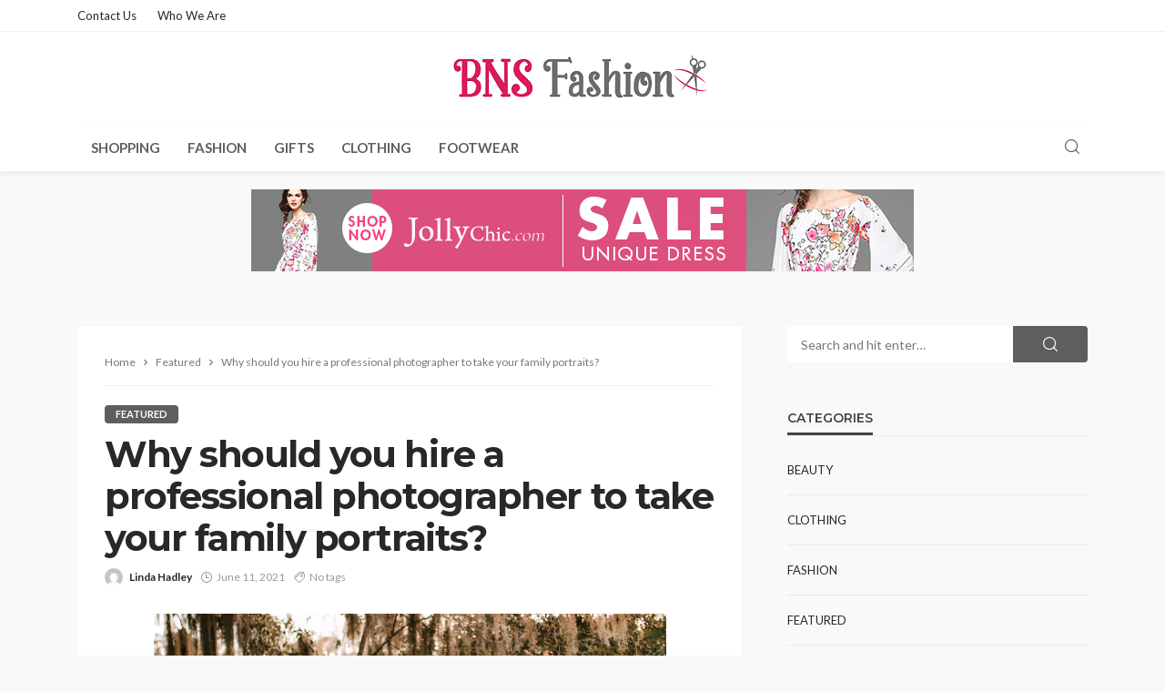

--- FILE ---
content_type: text/html; charset=UTF-8
request_url: https://bns-fashion.com/why-should-you-hire-a-professional-photographer-to-take-your-family-portraits/
body_size: 14491
content:
<!DOCTYPE html>
<html lang="en-US">
<head>
	<meta charset="UTF-8"/>
	<meta http-equiv="X-UA-Compatible" content="IE=edge">
	<meta name="viewport" content="width=device-width, initial-scale=1.0">
	<link rel="profile" href="http://gmpg.org/xfn/11"/>
	<link rel="pingback" href="https://bns-fashion.com/xmlrpc.php"/>
	<title>Why should you hire a professional photographer to take your family portraits? &#8211; BNS Fashion</title>
<script type="application/javascript">var bingo_ruby_ajax_url = "https://bns-fashion.com/wp-admin/admin-ajax.php"</script><meta name='robots' content='max-image-preview:large' />
<link rel="preconnect" href="https://fonts.gstatic.com" crossorigin><link rel="preload" as="style" onload="this.onload=null;this.rel='stylesheet'" id="rb-preload-gfonts" href="https://fonts.googleapis.com/css?family=Lato%3A100%2C300%2C400%2C700%2C900%2C100italic%2C300italic%2C400italic%2C700italic%2C900italic%7CMontserrat%3A700%2C400%2C600%2C500&amp;display=swap" crossorigin><noscript><link rel="stylesheet" id="rb-preload-gfonts" href="https://fonts.googleapis.com/css?family=Lato%3A100%2C300%2C400%2C700%2C900%2C100italic%2C300italic%2C400italic%2C700italic%2C900italic%7CMontserrat%3A700%2C400%2C600%2C500&amp;display=swap"></noscript><link rel='dns-prefetch' href='//fonts.googleapis.com' />
<link rel="alternate" type="application/rss+xml" title="BNS Fashion &raquo; Feed" href="https://bns-fashion.com/feed/" />
<link rel="alternate" type="application/rss+xml" title="BNS Fashion &raquo; Comments Feed" href="https://bns-fashion.com/comments/feed/" />
<link rel="alternate" title="oEmbed (JSON)" type="application/json+oembed" href="https://bns-fashion.com/wp-json/oembed/1.0/embed?url=https%3A%2F%2Fbns-fashion.com%2Fwhy-should-you-hire-a-professional-photographer-to-take-your-family-portraits%2F" />
<link rel="alternate" title="oEmbed (XML)" type="text/xml+oembed" href="https://bns-fashion.com/wp-json/oembed/1.0/embed?url=https%3A%2F%2Fbns-fashion.com%2Fwhy-should-you-hire-a-professional-photographer-to-take-your-family-portraits%2F&#038;format=xml" />
<style id='wp-img-auto-sizes-contain-inline-css' type='text/css'>
img:is([sizes=auto i],[sizes^="auto," i]){contain-intrinsic-size:3000px 1500px}
/*# sourceURL=wp-img-auto-sizes-contain-inline-css */
</style>
<link rel='stylesheet' id='bingo_ruby_plugin_style-css' href='https://bns-fashion.com/wp-content/plugins/bingo-ruby-core/assets/style.css?ver=3.5' type='text/css' media='all' />
<style id='wp-emoji-styles-inline-css' type='text/css'>

	img.wp-smiley, img.emoji {
		display: inline !important;
		border: none !important;
		box-shadow: none !important;
		height: 1em !important;
		width: 1em !important;
		margin: 0 0.07em !important;
		vertical-align: -0.1em !important;
		background: none !important;
		padding: 0 !important;
	}
/*# sourceURL=wp-emoji-styles-inline-css */
</style>
<style id='wp-block-library-inline-css' type='text/css'>
:root{--wp-block-synced-color:#7a00df;--wp-block-synced-color--rgb:122,0,223;--wp-bound-block-color:var(--wp-block-synced-color);--wp-editor-canvas-background:#ddd;--wp-admin-theme-color:#007cba;--wp-admin-theme-color--rgb:0,124,186;--wp-admin-theme-color-darker-10:#006ba1;--wp-admin-theme-color-darker-10--rgb:0,107,160.5;--wp-admin-theme-color-darker-20:#005a87;--wp-admin-theme-color-darker-20--rgb:0,90,135;--wp-admin-border-width-focus:2px}@media (min-resolution:192dpi){:root{--wp-admin-border-width-focus:1.5px}}.wp-element-button{cursor:pointer}:root .has-very-light-gray-background-color{background-color:#eee}:root .has-very-dark-gray-background-color{background-color:#313131}:root .has-very-light-gray-color{color:#eee}:root .has-very-dark-gray-color{color:#313131}:root .has-vivid-green-cyan-to-vivid-cyan-blue-gradient-background{background:linear-gradient(135deg,#00d084,#0693e3)}:root .has-purple-crush-gradient-background{background:linear-gradient(135deg,#34e2e4,#4721fb 50%,#ab1dfe)}:root .has-hazy-dawn-gradient-background{background:linear-gradient(135deg,#faaca8,#dad0ec)}:root .has-subdued-olive-gradient-background{background:linear-gradient(135deg,#fafae1,#67a671)}:root .has-atomic-cream-gradient-background{background:linear-gradient(135deg,#fdd79a,#004a59)}:root .has-nightshade-gradient-background{background:linear-gradient(135deg,#330968,#31cdcf)}:root .has-midnight-gradient-background{background:linear-gradient(135deg,#020381,#2874fc)}:root{--wp--preset--font-size--normal:16px;--wp--preset--font-size--huge:42px}.has-regular-font-size{font-size:1em}.has-larger-font-size{font-size:2.625em}.has-normal-font-size{font-size:var(--wp--preset--font-size--normal)}.has-huge-font-size{font-size:var(--wp--preset--font-size--huge)}.has-text-align-center{text-align:center}.has-text-align-left{text-align:left}.has-text-align-right{text-align:right}.has-fit-text{white-space:nowrap!important}#end-resizable-editor-section{display:none}.aligncenter{clear:both}.items-justified-left{justify-content:flex-start}.items-justified-center{justify-content:center}.items-justified-right{justify-content:flex-end}.items-justified-space-between{justify-content:space-between}.screen-reader-text{border:0;clip-path:inset(50%);height:1px;margin:-1px;overflow:hidden;padding:0;position:absolute;width:1px;word-wrap:normal!important}.screen-reader-text:focus{background-color:#ddd;clip-path:none;color:#444;display:block;font-size:1em;height:auto;left:5px;line-height:normal;padding:15px 23px 14px;text-decoration:none;top:5px;width:auto;z-index:100000}html :where(.has-border-color){border-style:solid}html :where([style*=border-top-color]){border-top-style:solid}html :where([style*=border-right-color]){border-right-style:solid}html :where([style*=border-bottom-color]){border-bottom-style:solid}html :where([style*=border-left-color]){border-left-style:solid}html :where([style*=border-width]){border-style:solid}html :where([style*=border-top-width]){border-top-style:solid}html :where([style*=border-right-width]){border-right-style:solid}html :where([style*=border-bottom-width]){border-bottom-style:solid}html :where([style*=border-left-width]){border-left-style:solid}html :where(img[class*=wp-image-]){height:auto;max-width:100%}:where(figure){margin:0 0 1em}html :where(.is-position-sticky){--wp-admin--admin-bar--position-offset:var(--wp-admin--admin-bar--height,0px)}@media screen and (max-width:600px){html :where(.is-position-sticky){--wp-admin--admin-bar--position-offset:0px}}

/*# sourceURL=wp-block-library-inline-css */
</style><style id='global-styles-inline-css' type='text/css'>
:root{--wp--preset--aspect-ratio--square: 1;--wp--preset--aspect-ratio--4-3: 4/3;--wp--preset--aspect-ratio--3-4: 3/4;--wp--preset--aspect-ratio--3-2: 3/2;--wp--preset--aspect-ratio--2-3: 2/3;--wp--preset--aspect-ratio--16-9: 16/9;--wp--preset--aspect-ratio--9-16: 9/16;--wp--preset--color--black: #000000;--wp--preset--color--cyan-bluish-gray: #abb8c3;--wp--preset--color--white: #ffffff;--wp--preset--color--pale-pink: #f78da7;--wp--preset--color--vivid-red: #cf2e2e;--wp--preset--color--luminous-vivid-orange: #ff6900;--wp--preset--color--luminous-vivid-amber: #fcb900;--wp--preset--color--light-green-cyan: #7bdcb5;--wp--preset--color--vivid-green-cyan: #00d084;--wp--preset--color--pale-cyan-blue: #8ed1fc;--wp--preset--color--vivid-cyan-blue: #0693e3;--wp--preset--color--vivid-purple: #9b51e0;--wp--preset--gradient--vivid-cyan-blue-to-vivid-purple: linear-gradient(135deg,rgb(6,147,227) 0%,rgb(155,81,224) 100%);--wp--preset--gradient--light-green-cyan-to-vivid-green-cyan: linear-gradient(135deg,rgb(122,220,180) 0%,rgb(0,208,130) 100%);--wp--preset--gradient--luminous-vivid-amber-to-luminous-vivid-orange: linear-gradient(135deg,rgb(252,185,0) 0%,rgb(255,105,0) 100%);--wp--preset--gradient--luminous-vivid-orange-to-vivid-red: linear-gradient(135deg,rgb(255,105,0) 0%,rgb(207,46,46) 100%);--wp--preset--gradient--very-light-gray-to-cyan-bluish-gray: linear-gradient(135deg,rgb(238,238,238) 0%,rgb(169,184,195) 100%);--wp--preset--gradient--cool-to-warm-spectrum: linear-gradient(135deg,rgb(74,234,220) 0%,rgb(151,120,209) 20%,rgb(207,42,186) 40%,rgb(238,44,130) 60%,rgb(251,105,98) 80%,rgb(254,248,76) 100%);--wp--preset--gradient--blush-light-purple: linear-gradient(135deg,rgb(255,206,236) 0%,rgb(152,150,240) 100%);--wp--preset--gradient--blush-bordeaux: linear-gradient(135deg,rgb(254,205,165) 0%,rgb(254,45,45) 50%,rgb(107,0,62) 100%);--wp--preset--gradient--luminous-dusk: linear-gradient(135deg,rgb(255,203,112) 0%,rgb(199,81,192) 50%,rgb(65,88,208) 100%);--wp--preset--gradient--pale-ocean: linear-gradient(135deg,rgb(255,245,203) 0%,rgb(182,227,212) 50%,rgb(51,167,181) 100%);--wp--preset--gradient--electric-grass: linear-gradient(135deg,rgb(202,248,128) 0%,rgb(113,206,126) 100%);--wp--preset--gradient--midnight: linear-gradient(135deg,rgb(2,3,129) 0%,rgb(40,116,252) 100%);--wp--preset--font-size--small: 13px;--wp--preset--font-size--medium: 20px;--wp--preset--font-size--large: 36px;--wp--preset--font-size--x-large: 42px;--wp--preset--spacing--20: 0.44rem;--wp--preset--spacing--30: 0.67rem;--wp--preset--spacing--40: 1rem;--wp--preset--spacing--50: 1.5rem;--wp--preset--spacing--60: 2.25rem;--wp--preset--spacing--70: 3.38rem;--wp--preset--spacing--80: 5.06rem;--wp--preset--shadow--natural: 6px 6px 9px rgba(0, 0, 0, 0.2);--wp--preset--shadow--deep: 12px 12px 50px rgba(0, 0, 0, 0.4);--wp--preset--shadow--sharp: 6px 6px 0px rgba(0, 0, 0, 0.2);--wp--preset--shadow--outlined: 6px 6px 0px -3px rgb(255, 255, 255), 6px 6px rgb(0, 0, 0);--wp--preset--shadow--crisp: 6px 6px 0px rgb(0, 0, 0);}:where(.is-layout-flex){gap: 0.5em;}:where(.is-layout-grid){gap: 0.5em;}body .is-layout-flex{display: flex;}.is-layout-flex{flex-wrap: wrap;align-items: center;}.is-layout-flex > :is(*, div){margin: 0;}body .is-layout-grid{display: grid;}.is-layout-grid > :is(*, div){margin: 0;}:where(.wp-block-columns.is-layout-flex){gap: 2em;}:where(.wp-block-columns.is-layout-grid){gap: 2em;}:where(.wp-block-post-template.is-layout-flex){gap: 1.25em;}:where(.wp-block-post-template.is-layout-grid){gap: 1.25em;}.has-black-color{color: var(--wp--preset--color--black) !important;}.has-cyan-bluish-gray-color{color: var(--wp--preset--color--cyan-bluish-gray) !important;}.has-white-color{color: var(--wp--preset--color--white) !important;}.has-pale-pink-color{color: var(--wp--preset--color--pale-pink) !important;}.has-vivid-red-color{color: var(--wp--preset--color--vivid-red) !important;}.has-luminous-vivid-orange-color{color: var(--wp--preset--color--luminous-vivid-orange) !important;}.has-luminous-vivid-amber-color{color: var(--wp--preset--color--luminous-vivid-amber) !important;}.has-light-green-cyan-color{color: var(--wp--preset--color--light-green-cyan) !important;}.has-vivid-green-cyan-color{color: var(--wp--preset--color--vivid-green-cyan) !important;}.has-pale-cyan-blue-color{color: var(--wp--preset--color--pale-cyan-blue) !important;}.has-vivid-cyan-blue-color{color: var(--wp--preset--color--vivid-cyan-blue) !important;}.has-vivid-purple-color{color: var(--wp--preset--color--vivid-purple) !important;}.has-black-background-color{background-color: var(--wp--preset--color--black) !important;}.has-cyan-bluish-gray-background-color{background-color: var(--wp--preset--color--cyan-bluish-gray) !important;}.has-white-background-color{background-color: var(--wp--preset--color--white) !important;}.has-pale-pink-background-color{background-color: var(--wp--preset--color--pale-pink) !important;}.has-vivid-red-background-color{background-color: var(--wp--preset--color--vivid-red) !important;}.has-luminous-vivid-orange-background-color{background-color: var(--wp--preset--color--luminous-vivid-orange) !important;}.has-luminous-vivid-amber-background-color{background-color: var(--wp--preset--color--luminous-vivid-amber) !important;}.has-light-green-cyan-background-color{background-color: var(--wp--preset--color--light-green-cyan) !important;}.has-vivid-green-cyan-background-color{background-color: var(--wp--preset--color--vivid-green-cyan) !important;}.has-pale-cyan-blue-background-color{background-color: var(--wp--preset--color--pale-cyan-blue) !important;}.has-vivid-cyan-blue-background-color{background-color: var(--wp--preset--color--vivid-cyan-blue) !important;}.has-vivid-purple-background-color{background-color: var(--wp--preset--color--vivid-purple) !important;}.has-black-border-color{border-color: var(--wp--preset--color--black) !important;}.has-cyan-bluish-gray-border-color{border-color: var(--wp--preset--color--cyan-bluish-gray) !important;}.has-white-border-color{border-color: var(--wp--preset--color--white) !important;}.has-pale-pink-border-color{border-color: var(--wp--preset--color--pale-pink) !important;}.has-vivid-red-border-color{border-color: var(--wp--preset--color--vivid-red) !important;}.has-luminous-vivid-orange-border-color{border-color: var(--wp--preset--color--luminous-vivid-orange) !important;}.has-luminous-vivid-amber-border-color{border-color: var(--wp--preset--color--luminous-vivid-amber) !important;}.has-light-green-cyan-border-color{border-color: var(--wp--preset--color--light-green-cyan) !important;}.has-vivid-green-cyan-border-color{border-color: var(--wp--preset--color--vivid-green-cyan) !important;}.has-pale-cyan-blue-border-color{border-color: var(--wp--preset--color--pale-cyan-blue) !important;}.has-vivid-cyan-blue-border-color{border-color: var(--wp--preset--color--vivid-cyan-blue) !important;}.has-vivid-purple-border-color{border-color: var(--wp--preset--color--vivid-purple) !important;}.has-vivid-cyan-blue-to-vivid-purple-gradient-background{background: var(--wp--preset--gradient--vivid-cyan-blue-to-vivid-purple) !important;}.has-light-green-cyan-to-vivid-green-cyan-gradient-background{background: var(--wp--preset--gradient--light-green-cyan-to-vivid-green-cyan) !important;}.has-luminous-vivid-amber-to-luminous-vivid-orange-gradient-background{background: var(--wp--preset--gradient--luminous-vivid-amber-to-luminous-vivid-orange) !important;}.has-luminous-vivid-orange-to-vivid-red-gradient-background{background: var(--wp--preset--gradient--luminous-vivid-orange-to-vivid-red) !important;}.has-very-light-gray-to-cyan-bluish-gray-gradient-background{background: var(--wp--preset--gradient--very-light-gray-to-cyan-bluish-gray) !important;}.has-cool-to-warm-spectrum-gradient-background{background: var(--wp--preset--gradient--cool-to-warm-spectrum) !important;}.has-blush-light-purple-gradient-background{background: var(--wp--preset--gradient--blush-light-purple) !important;}.has-blush-bordeaux-gradient-background{background: var(--wp--preset--gradient--blush-bordeaux) !important;}.has-luminous-dusk-gradient-background{background: var(--wp--preset--gradient--luminous-dusk) !important;}.has-pale-ocean-gradient-background{background: var(--wp--preset--gradient--pale-ocean) !important;}.has-electric-grass-gradient-background{background: var(--wp--preset--gradient--electric-grass) !important;}.has-midnight-gradient-background{background: var(--wp--preset--gradient--midnight) !important;}.has-small-font-size{font-size: var(--wp--preset--font-size--small) !important;}.has-medium-font-size{font-size: var(--wp--preset--font-size--medium) !important;}.has-large-font-size{font-size: var(--wp--preset--font-size--large) !important;}.has-x-large-font-size{font-size: var(--wp--preset--font-size--x-large) !important;}
/*# sourceURL=global-styles-inline-css */
</style>

<style id='classic-theme-styles-inline-css' type='text/css'>
/*! This file is auto-generated */
.wp-block-button__link{color:#fff;background-color:#32373c;border-radius:9999px;box-shadow:none;text-decoration:none;padding:calc(.667em + 2px) calc(1.333em + 2px);font-size:1.125em}.wp-block-file__button{background:#32373c;color:#fff;text-decoration:none}
/*# sourceURL=/wp-includes/css/classic-themes.min.css */
</style>
<link rel='stylesheet' id='bootstrap-css' href='https://bns-fashion.com/wp-content/themes/bingo/assets/external/bootstrap.css?ver=v3.3.1' type='text/css' media='all' />
<link rel='stylesheet' id='bingo_ruby_style_miscellaneous-css' href='https://bns-fashion.com/wp-content/themes/bingo/assets/external/miscellaneous.css?ver=3.5' type='text/css' media='all' />
<link rel='stylesheet' id='bingo_ruby_style_main-css' href='https://bns-fashion.com/wp-content/themes/bingo/assets/css/theme-style.css?ver=3.5' type='text/css' media='all' />
<link rel='stylesheet' id='bingo_ruby_style_responsive-css' href='https://bns-fashion.com/wp-content/themes/bingo/assets/css/theme-responsive.css?ver=3.5' type='text/css' media='all' />
<link rel='stylesheet' id='bingo_ruby_style_default-css' href='https://bns-fashion.com/wp-content/themes/bingo/style.css?ver=3.5' type='text/css' media='all' />
<style id='bingo_ruby_style_default-inline-css' type='text/css'>
input[type="button"]:hover, button:hover, .header-search-not-found, .breaking-news-title span, .breaking-news-title .mobile-headline,.post-title a:hover, .post-title a:focus, .comment-title h3, h3.comment-reply-title, .comment-list .edit-link, .single-nav a:hover, .single-nav a:focus,.subscribe-icon-mail i, .flickr-btn-wrap a, .twitter-content a, .entry del, .entry blockquote p, .entry a:not(button),.entry p a, .comment-list .comment-content blockquote p, .author-content-wrap .author-title a:hover, .author-description a, #wp-calendar #today{ color: #5e5e5e;}.page-numbers.current, a.page-numbers:hover, a.page-numbers:focus, .topbar-subscribe-button a span, .topbar-style-2 .topbar-subscribe-button a span:hover,.post-editor:hover, .cat-info-el, .comment-list .comment-reply-link, .single-nav a:hover .ruby-nav-icon, .single-nav a:focus .ruby-nav-icon, input[type="button"].ninja-forms-field,.page-search-form .search-submit input[type="submit"], .post-widget-inner .post-counter, .widget_search .search-submit input[type="submit"], .single-page-links .pagination-num > span,.single-page-links .pagination-num > a:hover > span, .subscribe-form-wrap .mc4wp-form-fields input[type="submit"], .widget-social-link-info a i, #ruby-back-top i, .entry ul li:before,.ruby-trigger .icon-wrap, .ruby-trigger .icon-wrap:before, .ruby-trigger .icon-wrap:after, .subscribe-layout-3 .subscribe-box .subscribe-form input[type="submit"], .table-link a:before{ background-color: #5e5e5e;}.off-canvas-wrap::-webkit-scrollbar-corner, .off-canvas-wrap::-webkit-scrollbar-thumb, .video-playlist-iframe-nav::-webkit-scrollbar-corner, .video-playlist-iframe-nav::-webkit-scrollbar-thumb,.fw-block-v2 .video-playlist-iframe-nav::-webkit-scrollbar-corner, .fw-block-v2 .video-playlist-iframe-nav::-webkit-scrollbar-thumb,.ruby-coll-scroll::-webkit-scrollbar-corner, .ruby-coll-scroll::-webkit-scrollbar-thumb{ background-color: #5e5e5e !important;}.page-numbers.current, a.page-numbers:hover, a.page-numbers:focus, .entry blockquote p, .entry blockquote{ border-color: #5e5e5e;}.total-caption { font-family :Lato;}.banner-background-color { background-color: #ffffff; }.navbar-inner, .header-search-popup .btn, .header-search-popup #ruby-search-input, .logo-mobile-text > * { color: #5e5e5e; }.show-social .ruby-icon-show, .show-social .ruby-icon-show:before, .show-social .ruby-icon-show:after,.extend-social .ruby-icon-close:before, .extend-social .ruby-icon-close:after,.ruby-trigger .icon-wrap, .ruby-trigger .icon-wrap:before, .ruby-trigger .icon-wrap:after{ background-color: #5e5e5e; }.show-social .ruby-icon-show, .show-social .ruby-icon-show:before, .show-social .ruby-icon-show:after, .extend-social .ruby-icon-close:before, .extend-social .ruby-icon-close:after{ border-color: #5e5e5e; }.footer-copyright-wrap p { color: #dddddd; }.footer-copyright-wrap { background-color: #242424; }.post-excerpt{ font-size :14px;}
/*# sourceURL=bingo_ruby_style_default-inline-css */
</style>

<script type="text/javascript" src="https://bns-fashion.com/wp-includes/js/jquery/jquery.min.js?ver=3.7.1" id="jquery-core-js"></script>
<script type="text/javascript" src="https://bns-fashion.com/wp-includes/js/jquery/jquery-migrate.min.js?ver=3.4.1" id="jquery-migrate-js"></script>
<link rel="preload" href="https://bns-fashion.com/wp-content/themes/bingo/assets/external/fonts/icons.woff2" as="font" type="font/woff2" crossorigin="anonymous"> <link rel="https://api.w.org/" href="https://bns-fashion.com/wp-json/" /><link rel="alternate" title="JSON" type="application/json" href="https://bns-fashion.com/wp-json/wp/v2/posts/1668" /><link rel="EditURI" type="application/rsd+xml" title="RSD" href="https://bns-fashion.com/xmlrpc.php?rsd" />
<meta name="generator" content="WordPress 6.9" />
<link rel="canonical" href="https://bns-fashion.com/why-should-you-hire-a-professional-photographer-to-take-your-family-portraits/" />
<link rel='shortlink' href='https://bns-fashion.com/?p=1668' />
<script type="application/ld+json">{"@context":"https://schema.org","@type":"WebSite","@id":"https://bns-fashion.com/#website","url":"https://bns-fashion.com/","name":"BNS Fashion","potentialAction":{"@type":"SearchAction","target":"https://bns-fashion.com/?s={search_term_string}","query-input":"required name=search_term_string"}}</script>
<meta property="og:title" content="Why should you hire a professional photographer to take your family portraits?"/><meta property="og:type" content="article"/><meta property="og:url" content="https://bns-fashion.com/why-should-you-hire-a-professional-photographer-to-take-your-family-portraits/"/><meta property="og:site_name" content="BNS Fashion"/><meta property="og:description" content="Whenever we perceive images of our relatives, something resonates with all of us. One feels very proud and would like to tell others; one can fly backward in history and"/><meta property="og:image" content="https://bns-fashion.com/wp-content/uploads/2021/06/7.png"/><link rel="icon" href="https://bns-fashion.com/wp-content/uploads/2020/09/BNS-Fashion-F-64x64.png" sizes="32x32" />
<link rel="icon" href="https://bns-fashion.com/wp-content/uploads/2020/09/BNS-Fashion-F.png" sizes="192x192" />
<link rel="apple-touch-icon" href="https://bns-fashion.com/wp-content/uploads/2020/09/BNS-Fashion-F-180x180.png" />
<meta name="msapplication-TileImage" content="https://bns-fashion.com/wp-content/uploads/2020/09/BNS-Fashion-F.png" />
<style type="text/css" title="dynamic-css" class="options-output">.footer-inner{background-color:#282828;background-size:cover;background-attachment:fixed;background-position:center center;background-repeat:no-repeat;}.topbar-wrap{font-family:Lato;text-transform:capitalize;font-weight:400;font-style:normal;font-size:13px;}.main-menu-inner,.off-canvas-nav-inner{font-family:Lato;text-transform:uppercase;font-weight:700;font-style:normal;font-size:15px;}.main-menu-inner .sub-menu,.off-canvas-nav-inner .sub-menu{font-family:Lato;text-transform:capitalize;font-weight:400;font-style:normal;font-size:14px;}.logo-wrap.is-logo-text .logo-text h1{font-family:Montserrat;text-transform:uppercase;letter-spacing:-1px;font-weight:700;font-style:normal;font-size:40px;}.logo-mobile-text span{font-family:Montserrat;text-transform:uppercase;letter-spacing:-1px;font-weight:700;font-style:normal;font-size:28px;}body, p{font-family:Lato;line-height:24px;font-weight:400;font-style:normal;color:#282828;font-size:15px;}.post-title.is-size-1{font-family:Montserrat;font-weight:700;font-style:normal;color:#282828;font-size:36px;}.post-title.is-size-2{font-family:Montserrat;font-weight:700;font-style:normal;color:#282828;font-size:30px;}.post-title.is-size-3{font-family:Montserrat;font-weight:700;font-style:normal;color:#282828;font-size:21px;}.post-title.is-size-4{font-family:Montserrat;font-weight:700;font-style:normal;color:#282828;font-size:18px;}.post-title.is-size-5{font-family:Montserrat;font-weight:700;font-style:normal;color:#282828;font-size:14px;}.post-title.is-size-6{font-family:Montserrat;font-weight:400;font-style:normal;color:#282828;font-size:13px;}h1,h2,h3,h4,h5,h6{font-family:Montserrat;text-transform:none;font-weight:700;font-style:normal;}.post-meta-info,.single-post-top,.counter-element{font-family:Lato;font-weight:400;font-style:normal;color:#999;font-size:12px;}.post-cat-info{font-family:Lato;text-transform:uppercase;font-weight:700;font-style:normal;font-size:11px;}.block-header-wrap{font-family:Montserrat;text-transform:uppercase;font-weight:600;font-style:normal;font-size:18px;}.block-ajax-filter-wrap{font-family:Montserrat;text-transform:uppercase;font-weight:500;font-style:normal;font-size:11px;}.widget-title{font-family:Montserrat;text-transform:uppercase;font-weight:600;font-style:normal;font-size:14px;}.breadcrumb-wrap{font-family:Lato;text-transform:none;font-weight:400;font-style:normal;color:#777777;font-size:12px;}</style></head>
<body class="wp-singular post-template-default single single-post postid-1668 single-format-standard wp-theme-bingo ruby-body is-full-width is-navbar-sticky is-smart-sticky"  itemscope  itemtype="https://schema.org/WebPage" >
<div class="off-canvas-wrap is-dark-text">
	<div class="off-canvas-inner">
		<a href="#" id="ruby-off-canvas-close-btn"><i class="ruby-close-btn" aria-hidden="true"></i></a>
		<nav id="ruby-offcanvas-navigation" class="off-canvas-nav-wrap">
			<div class="no-menu ruby-error"><p>Please assign a menu to the primary menu location under <a href="https://bns-fashion.com/wp-admin/nav-menus.php">MENU</a></p></div>		</nav>
															<div class="off-canvas-widget-section-wrap canvas-sidebar-wrap">
				<div class="canvas-sidebar-inner">
					<section id="text-3" class="widget widget_text"><div class="widget-title block-title"><h3>Recommended</h3></div>			<div class="textwidget"><p><a href="https://www.jewenoir.com"><img fetchpriority="high" decoding="async" class="wp-image-3712 size-full aligncenter" src="https://bns-fashion.com/wp-content/uploads/2024/06/whole-jewelry-7.jpg" alt="" width="1000" height="1000" srcset="https://bns-fashion.com/wp-content/uploads/2024/06/whole-jewelry-7.jpg 1000w, https://bns-fashion.com/wp-content/uploads/2024/06/whole-jewelry-7-300x300.jpg 300w, https://bns-fashion.com/wp-content/uploads/2024/06/whole-jewelry-7-150x150.jpg 150w, https://bns-fashion.com/wp-content/uploads/2024/06/whole-jewelry-7-768x768.jpg 768w, https://bns-fashion.com/wp-content/uploads/2024/06/whole-jewelry-7-64x64.jpg 64w, https://bns-fashion.com/wp-content/uploads/2024/06/whole-jewelry-7-624x624.jpg 624w, https://bns-fashion.com/wp-content/uploads/2024/06/whole-jewelry-7-180x180.jpg 180w" sizes="(max-width: 1000px) 100vw, 1000px" /></a></p>
</div>
		</section>				</div>
			</div>
			</div>
</div><div id="ruby-site" class="site-outer">
	
<div class="header-wrap header-style-2">
	<div class="header-inner">
		<div class="topbar-wrap topbar-style-2">
	<div class="ruby-container">
		<div class="topbar-inner container-inner clearfix">
			<div class="topbar-left">
													<nav id="ruby-topbar-navigation" class="topbar-menu-wrap">
		<div class="menu-footer-container"><ul id="topbar-nav" class="topbar-menu-inner"><li id="menu-item-3787" class="menu-item menu-item-type-post_type menu-item-object-page menu-item-3787"><a href="https://bns-fashion.com/contact/">Contact Us</a></li>
<li id="menu-item-3786" class="menu-item menu-item-type-post_type menu-item-object-page menu-item-3786"><a href="https://bns-fashion.com/who-we-are/">Who We Are</a></li>
</ul></div>	</nav>
			</div>
			<div class="topbar-right">
				                                			</div>
		</div>
	</div>
</div>

		<div class="banner-wrap banner-background-color">
			
			<div class="ruby-container">
				<div class="banner-inner container-inner clearfix">
					<div class="logo-wrap is-logo-image"  itemscope  itemtype="https://schema.org/Organization" >
	<div class="logo-inner">
							<a href="https://bns-fashion.com/" class="logo" title="BNS Fashion">
				<img data-no-retina src="https://bns-fashion.com/wp-content/uploads/2020/09/BNS-Fashion.png" height="60" width="300"  alt="BNS Fashion">
			</a>
						</div><!--  logo inner -->
    </div>
				</div>
			</div>
		</div>

		<div class="navbar-outer clearfix">
			<div class="navbar-wrap">
				<div class="ruby-container">
					<div class="navbar-inner container-inner clearfix">
						<div class="navbar-left">
							<div class="off-canvas-btn-wrap is-hidden">
	<div class="off-canvas-btn">
		<a href="#" class="ruby-trigger" title="off canvas button">
			<span class="icon-wrap"></span>
		</a>
	</div>
</div>								<div class="logo-mobile-wrap is-logo-mobile-text">
		<div class="logo-mobile-inner">
			<a class="logo-mobile-text" href="https://bns-fashion.com/"><span>BNS Fashion</span></a>
		</div>
	</div>
							<nav id="ruby-main-menu" class="main-menu-wrap">
    <div class="menu-home-container"><ul id="main-nav" class="main-menu-inner"  itemscope  itemtype="https://schema.org/SiteNavigationElement" ><li id="menu-item-834" class="menu-item menu-item-type-taxonomy menu-item-object-category menu-item-834 is-category-2" itemprop="name"><a href="https://bns-fashion.com/category/shopping/" itemprop="url">Shopping</a></li><li id="menu-item-835" class="menu-item menu-item-type-taxonomy menu-item-object-category menu-item-835 is-category-3" itemprop="name"><a href="https://bns-fashion.com/category/fashion/" itemprop="url">Fashion</a></li><li id="menu-item-836" class="menu-item menu-item-type-taxonomy menu-item-object-category menu-item-836 is-category-4" itemprop="name"><a href="https://bns-fashion.com/category/gifts/" itemprop="url">Gifts</a></li><li id="menu-item-837" class="menu-item menu-item-type-taxonomy menu-item-object-category menu-item-837 is-category-5" itemprop="name"><a href="https://bns-fashion.com/category/clothing/" itemprop="url">Clothing</a></li><li id="menu-item-838" class="menu-item menu-item-type-taxonomy menu-item-object-category menu-item-838 is-category-6" itemprop="name"><a href="https://bns-fashion.com/category/footwear/" itemprop="url">Footwear</a></li></ul></div></nav>						</div>

						<div class="navbar-right">
														
<div class="navbar-search">
	<a href="#" id="ruby-navbar-search-icon" data-mfp-src="#ruby-header-search-popup" data-effect="mpf-ruby-effect header-search-popup-outer" title="Search" class="navbar-search-icon">
		<i class="rbi rbi-search" aria-hidden="true"></i>
	</a>
</div>
						</div>
					</div>
				</div>
				<div id="ruby-header-search-popup" class="header-search-popup">
	<div class="header-search-popup-wrap ruby-container">
		<a href="#" class="ruby-close-search"><i class="ruby-close-btn" aria-hidden="true"></i></a>
	<div class="header-search-popup-inner">
		<form class="search-form" method="get" action="https://bns-fashion.com/">
			<fieldset>
				<input id="ruby-search-input" type="text" class="field" name="s" value="" placeholder="Type to search&hellip;" autocomplete="off">
				<button type="submit" value="" class="btn"><i class="rbi rbi-search" aria-hidden="true"></i></button>
			</fieldset>
                            <div class="header-search-result"></div>
            		</form>
	</div>
	</div>
</div>			</div>
		</div>

		<div class="ruby-container">
		
	<div class="banner-ad-wrap">
		<div class="banner-ad-inner">
                                                <div class="banner-ad-image">
                        <img src="https://bns-fashion.com/wp-content/uploads/2020/08/Untitled.png" alt="BNS Fashion">
                    </div>
                            		</div>
	</div>
		</div>

	</div>
</div><!--  header  -->	<div class="main-site-mask"></div>
	<div class="site-wrap">
		<div class="site-mask"></div>
		<div class="site-inner">
<div class="single-post-outer clearfix"><article id="post-1668" class="single-post-wrap single-post-1 post-1668 post type-post status-publish format-standard has-post-thumbnail hentry category-featured"  itemscope  itemtype="https://schema.org/Article" ><div class="ruby-page-wrap ruby-section row single-wrap is-author-bottom is-sidebar-right ruby-container"><div class="ruby-content-wrap single-inner col-sm-8 col-xs-12 content-with-sidebar"><div class="single-post-content-outer single-box"><div class="single-post-header"><div class="single-post-top"><div class="breadcrumb-wrap"><div class="breadcrumb-inner"  itemscope  itemtype="https://schema.org/BreadcrumbList" ><span  itemscope  itemprop="itemListElement"  itemtype="https://schema.org/ListItem" ><a itemprop="item" href="https://bns-fashion.com/"><span itemprop="name">Home</span></a><meta itemprop="position" content="1"></a></span><i class="rbi rbi-angle-right breadcrumb-next"></i><span  itemscope  itemprop="itemListElement"  itemtype="https://schema.org/ListItem" ><meta itemprop="position" content="2"><a itemprop="item" rel="bookmark" href="https://bns-fashion.com/category/featured/"><span itemprop="name">Featured</span></a></span><i class="rbi rbi-angle-right breadcrumb-next"><span itemprop="name"></i><span>Why should you hire a professional photographer to take your family portraits?</span></div><!-- #breadcrumb inner --></div><!-- #breadcrumb --></div><!-- single post top --><div class="post-cat-info clearfix"><a class="cat-info-el cat-info-id-1" href="https://bns-fashion.com/category/featured/" title="Featured">Featured</a></div><!-- post cat info--><header class="single-title post-title entry-title is-size-1"><h1 itemprop="headline">Why should you hire a professional photographer to take your family portraits?</h1></header><!-- single title--><div class="post-meta-info is-show-icon"><span class="meta-info-el meta-info-author vcard author"><img alt='Linda Hadley' src='https://secure.gravatar.com/avatar/129d106f29a1bc98f831773ce43b5b09382ea8c543debc08fc56478ea18d146d?s=22&#038;d=mm&#038;r=g' srcset='https://secure.gravatar.com/avatar/129d106f29a1bc98f831773ce43b5b09382ea8c543debc08fc56478ea18d146d?s=44&#038;d=mm&#038;r=g 2x' class='avatar avatar-22 photo' height='22' width='22' decoding='async'/><a class="url fn n" href="https://bns-fashion.com/author/linda-hadley/">Linda Hadley</a></span><span class="meta-info-el meta-info-date"><i class="rbi rbi-clock"></i><time class="date published" datetime="2021-06-11T13:16:38+00:00">June 11, 2021</time><time class="updated" datetime="2021-06-11T13:48:07+00:00">June 11, 2021</time></span><!-- meta info date--><span class="meta-info-el meta-info-tag"><i class="rbi rbi-tag"></i><span class="no-tags">No tags</span></span><!-- mete info tag--></div><!-- post meta info--></div><!-- single post header--><div class="single-post-thumb-outer"><div class="post-thumb"><img width="563" height="450" src="https://bns-fashion.com/wp-content/uploads/2021/06/7.png" class="attachment-bingo_ruby_crop_750x450 size-bingo_ruby_crop_750x450 wp-post-image" alt="" decoding="async" srcset="https://bns-fashion.com/wp-content/uploads/2021/06/7.png 1024w, https://bns-fashion.com/wp-content/uploads/2021/06/7-300x240.png 300w, https://bns-fashion.com/wp-content/uploads/2021/06/7-768x614.png 768w, https://bns-fashion.com/wp-content/uploads/2021/06/7-624x499.png 624w" sizes="(max-width: 563px) 100vw, 563px" /></div></div><div class="single-post-action clearfix"><div class="single-post-share-header"><a class="single-share-bar-el icon-facebook" href="https://www.facebook.com/sharer.php?u=https%3A%2F%2Fbns-fashion.com%2Fwhy-should-you-hire-a-professional-photographer-to-take-your-family-portraits%2F" onclick="window.open(this.href, 'mywin','left=50,top=50,width=600,height=350,toolbar=0'); return false;"><i class="rbi rbi-facebook color-facebook"></i></a><a class="single-share-bar-el icon-twitter" href="https://twitter.com/intent/tweet?text=Why+should+you+hire+a+professional+photographer+to+take+your+family+portraits%3F&amp;url=https%3A%2F%2Fbns-fashion.com%2Fwhy-should-you-hire-a-professional-photographer-to-take-your-family-portraits%2F&amp;via=BNS+Fashion"><i class="rbi rbi-twitter color-twitter"></i><script>!function(d,s,id){var js,fjs=d.getElementsByTagName(s)[0];if(!d.getElementById(id)){js=d.createElement(s);js.id=id;js.src="//platform.twitter.com/widgets.js";fjs.parentNode.insertBefore(js,fjs);}}(document,"script","twitter-wjs");</script></a><a class="single-share-bar-el icon-pinterest" href="https://pinterest.com/pin/create/button/?url=https%3A%2F%2Fbns-fashion.com%2Fwhy-should-you-hire-a-professional-photographer-to-take-your-family-portraits%2F&amp;media=https://bns-fashion.com/wp-content/uploads/2021/06/7.png&description=Why+should+you+hire+a+professional+photographer+to+take+your+family+portraits%3F" onclick="window.open(this.href, 'mywin','left=50,top=50,width=600,height=350,toolbar=0'); return false;"><i class="rbi rbi-pinterest"></i></a></div><!-- single post share header--></div><!-- single post action--><div class="single-post-body"><div class="single-content-wrap"><div class="single-entry-wrap"><div class="entry single-entry clearfix" itemprop="articleBody"><p><img loading="lazy" decoding="async" class="aligncenter size-full wp-image-1673" src="https://bns-fashion.com/wp-content/uploads/2021/06/7.png" alt="" width="1024" height="819" srcset="https://bns-fashion.com/wp-content/uploads/2021/06/7.png 1024w, https://bns-fashion.com/wp-content/uploads/2021/06/7-300x240.png 300w, https://bns-fashion.com/wp-content/uploads/2021/06/7-768x614.png 768w, https://bns-fashion.com/wp-content/uploads/2021/06/7-624x499.png 624w" sizes="auto, (max-width: 1024px) 100vw, 1024px" /></p>
<p>Whenever we perceive images of our relatives, something resonates with all of us. One feels very proud and would like to tell others; one can fly backward in history and could feel aspects that have been lost; we are alerted as to what is important and also how swiftly time passes. Today&#8217;s modern moments are precious to us.</p>
<p><strong>The best family photographer you could possibly find in Atlanta.</strong></p>
<p>Photographs, like feelings and tales, are indeed an element of human collective memory. We keep them, dear, to our hearts and transmit them to the next generation. It&#8217;s a blessing to always be prepared to illustrate to others we care about a visual image of events, specifics, individuals, events, and objects such that they would experience even a sliver of the delight we experience while we remember certain experiences. Family photos and photographs have the ability to transport you to some period in history. Not just to tell you of your appearance, but also of what you feel about things. They transport us to another era. They&#8217;re a wonderful ability to recall. These also belong to human heritage. The famous photographer can always be trusted. <a href="https://www.naomihopkinsphotography.com/"><strong>Naomi Hopkins Photography</strong></a> is one in Atlanta that you can blindly rely on family photography. She is a qualified family photographer and professional.</p>
<p><strong>Photographs bring back many memories.</strong></p>
<p>It has long been recognized that possessing images from the past may instantly transport you back to those times when you look at them. These images can be shown to ancestors to inform them about their great-grandparents. These images contribute to the family&#8217;s cohesiveness by instilling feelings of love and affection. Nobody can possibly despise these photographs since they capture moments that everyone will remember in the future. Photographs allow us to contemplate how our lifestyles have evolved or continued to remain the same throughout time. We may look into our life more closely via them since they compel us all to refocus on a certain time.</p>
<p><strong>One should learn to preserve these family photographs forever.</strong></p>
<p>Throughout the coming years, grandsons and grandchildren would start asking about seeing family photographs, and imagine how you would face your children saying that there aren&#8217;t any family photographs. After the images, the families immediately look back at history. Lifestyle is hectic, and opportunity for a picture session cannot be sought it must be produced. Never let things go and start wondering that you&#8217;ve not gathered photo albums. Do not even apologize for that or throw that off. Indeed, the value of pictures is so strongly revealed that if individuals were asked, mostly their response will be a photography book or perhaps the image files, what else they would save out of their household of flames. When nothing else, images attract our interest. Overages, our minds become wobbly as we begin to stop recalling things from the past. Only via photos can anyone preserve memories. The ideal approach is to keep photographs in your thoughts and feelings. They&#8217;re actually the precious property in one&#8217;s own lifetime.</p>
</div></div><!-- single entry wrap--><div class="single-post-share-big"><div class="single-post-share-big-inner"><a class="share-bar-el-big icon-facebook" href="https://www.facebook.com/sharer.php?u=https%3A%2F%2Fbns-fashion.com%2Fwhy-should-you-hire-a-professional-photographer-to-take-your-family-portraits%2F" onclick="window.open(this.href, 'mywin','left=50,top=50,width=600,height=350,toolbar=0'); return false;"><i class="rbi rbi-facebook color-facebook"></i><span>share on Facebook</span></a><a class="share-bar-el-big icon-twitter" href="https://twitter.com/intent/tweet?text=Why+should+you+hire+a+professional+photographer+to+take+your+family+portraits%3F&amp;url=https%3A%2F%2Fbns-fashion.com%2Fwhy-should-you-hire-a-professional-photographer-to-take-your-family-portraits%2F&amp;via=BNS+Fashion"><i class="rbi rbi-twitter color-twitter"></i><span>share on Twitter</span></a></div></div><div class="single-post-box single-post-box-comment"><div class="box-comment-content"></div></div></div><!-- single content wrap --><aside class="hidden" style="display: none;"><meta itemprop="mainEntityOfPage" content="https://bns-fashion.com/why-should-you-hire-a-professional-photographer-to-take-your-family-portraits/"><span style="display: none;" class="vcard author"><span class="fn" itemprop="author" itemscope content="Linda Hadley" itemtype="https://schema.org/Person"><meta itemprop="url" content="https://bns-fashion.com/author/linda-hadley/"><span itemprop="name">Linda Hadley</span></span></span><time class="updated" datetime="2021-06-11T13:48:07+00:00" content="2021-06-11T13:48:07+00:00" itemprop="dateModified">June 11, 2021</time><time class="published" datetime="2021-06-11T13:16:38+00:00>" content="2021-06-11T13:16:38+00:00" itemprop="datePublished">June 11, 2021</time><span style="display: none;" itemprop="image" itemscope itemtype="https://schema.org/ImageObject"><meta itemprop="url" content="https://bns-fashion.com/wp-content/uploads/2021/06/7.png"><meta itemprop="width" content="1024"><meta itemprop="height" content="819"></span><span style="display: none;" itemprop="publisher" itemscope itemtype="https://schema.org/Organization"><span style="display: none;" itemprop="logo" itemscope itemtype="https://schema.org/ImageObject"><meta itemprop="url" content="https://bns-fashion.com/wp-content/uploads/2020/09/BNS-Fashion.png"></span><meta itemprop="name" content="Linda Hadley"></span></aside></div><!-- single post body --></div><!-- single post content outer --><div class="single-post-box-outer"><nav class="single-nav single-box row"><div class="col-sm-6 col-xs-12 nav-el nav-left post-title is-size-6"><a href="https://bns-fashion.com/great-ways-you-can-look-good-this-summer/" rel="bookmark" title="Great Ways You Can Look Good This Summer"><span class="ruby-nav-icon nav-left-icon"><i class="rbi rbi-angle-left"></i></span><span class="ruby-nav-link nav-left-link">Great Ways You Can Look Good This Summer</span></a></div><div class="col-sm-6 col-xs-12 nav-el nav-right post-title is-size-6"><a href="https://bns-fashion.com/some-information-to-make-every-photo-opportunity-at-a-summer-wedding/" rel="bookmark" title="Some Information to Make Every Photo Opportunity at a Summer Wedding"><span class="ruby-nav-icon nav-right-icon"><i class="rbi rbi-angle-right"></i></span><span class="ruby-nav-link nav-right-link">Some Information to Make Every Photo Opportunity at a Summer Wedding</span></a></div></nav><div class="single-post-box-related has-header-block clearfix box-related-1"><div class="box-related-header block-header-wrap"><div class="block-header-inner"><div class="block-title"><h3>You Might Also Like</h3></div></div></div><!-- related header--><div class="box-related-content block-content-wrap row"><div class="post-outer"><article class="post-wrap post-list-1 clearfix"><div class="post-list-inner"><div class="col-sm-6 col-left"><div class="post-thumb-outer"><div class=" post-thumb is-image"><a href="https://bns-fashion.com/inspire-your-child-with-beautiful-elegant-girl-names/" title="Inspire Your Child with Beautiful Elegant Girl Names" rel="bookmark"><span class="thumbnail-resize"><span class="thumbnail-image"><img width="365" height="330" src="https://bns-fashion.com/wp-content/uploads/2025/09/Elegant-Girl-Names-365x330.jpg" class="attachment-bingo_ruby_crop_365x330 size-bingo_ruby_crop_365x330 wp-post-image" alt="Elegant Girl Names" decoding="async" loading="lazy" /></span></span><!-- thumbnail resize--></a></div><!-- post thumbnail--></div></div><div class="col-sm-6 col-right"><div class="post-body"><div class="post-list-content"><div class="post-cat-info clearfix"><a class="cat-info-el cat-info-id-1" href="https://bns-fashion.com/category/featured/" title="Featured">Featured</a></div><!-- post cat info--><h2 class="post-title entry-title is-size-3"><a class="post-title-link" href="https://bns-fashion.com/inspire-your-child-with-beautiful-elegant-girl-names/" rel="bookmark" title="Inspire Your Child with Beautiful Elegant Girl Names">Inspire Your Child with Beautiful Elegant Girl Names</a></h2><!-- post title--><div class="post-meta-info is-show-icon"><div class="post-meta-info-left"><span class="meta-info-el meta-info-author vcard author"><img alt='Hoyt Pearce' src='https://secure.gravatar.com/avatar/a4c2d463ef24ec07d9245fc5263b5b3597750678f0a0db1dfb9070ceaaedc3b1?s=22&#038;d=mm&#038;r=g' srcset='https://secure.gravatar.com/avatar/a4c2d463ef24ec07d9245fc5263b5b3597750678f0a0db1dfb9070ceaaedc3b1?s=44&#038;d=mm&#038;r=g 2x' class='avatar avatar-22 photo' height='22' width='22' loading='lazy' decoding='async'/><a class="url fn n" href="https://bns-fashion.com/author/hoyt-pearce/">Hoyt Pearce</a></span><span class="meta-info-el meta-info-date"><i class="rbi rbi-clock"></i><time class="date published" datetime="2025-09-13T07:07:44+00:00">September 13, 2025</time></span><!-- meta info date--></div><!-- post meta info left--></div><!-- post meta info--><div class="post-excerpt">Choosing a name for your baby girl names is one of the most profound decisions you'll make as a parent. This...</div><!-- excerpt--></div></div></div></div></article></div><!-- post outer--><div class="post-outer"><article class="post-wrap post-list-1 clearfix"><div class="post-list-inner"><div class="col-sm-6 col-left"><div class="post-thumb-outer"><div class=" post-thumb is-image"><a href="https://bns-fashion.com/kids-clothing-cozy-stylish-childrens-pjs-for-every-season/" title="Kids&#8217; Clothing: Cozy &#038; Stylish Children&#8217;s PJs for Every Season" rel="bookmark"><span class="thumbnail-resize"><span class="thumbnail-image"><img width="365" height="330" src="https://bns-fashion.com/wp-content/uploads/2025/06/Stylish-Childrens-PJs-for-Every-Season-365x330.jpg" class="attachment-bingo_ruby_crop_365x330 size-bingo_ruby_crop_365x330 wp-post-image" alt="Stylish Children&#039;s PJs for Every Season" decoding="async" loading="lazy" /></span></span><!-- thumbnail resize--></a></div><!-- post thumbnail--></div></div><div class="col-sm-6 col-right"><div class="post-body"><div class="post-list-content"><div class="post-cat-info clearfix"><a class="cat-info-el cat-info-id-1" href="https://bns-fashion.com/category/featured/" title="Featured">Featured</a></div><!-- post cat info--><h2 class="post-title entry-title is-size-3"><a class="post-title-link" href="https://bns-fashion.com/kids-clothing-cozy-stylish-childrens-pjs-for-every-season/" rel="bookmark" title="Kids&#8217; Clothing: Cozy &#038; Stylish Children&#8217;s PJs for Every Season">Kids&#8217; Clothing: Cozy &#038; Stylish Children&#8217;s PJs for Every Season</a></h2><!-- post title--><div class="post-meta-info is-show-icon"><div class="post-meta-info-left"><span class="meta-info-el meta-info-author vcard author"><img alt='Julie Harvill' src='https://secure.gravatar.com/avatar/f0603d002dafab1de4ebf4f9854b8ec1dc05466c94595e3dcdcca544f4fe6e40?s=22&#038;d=mm&#038;r=g' srcset='https://secure.gravatar.com/avatar/f0603d002dafab1de4ebf4f9854b8ec1dc05466c94595e3dcdcca544f4fe6e40?s=44&#038;d=mm&#038;r=g 2x' class='avatar avatar-22 photo' height='22' width='22' loading='lazy' decoding='async'/><a class="url fn n" href="https://bns-fashion.com/author/admin/">Julie Harvill</a></span><span class="meta-info-el meta-info-date"><i class="rbi rbi-clock"></i><time class="date published" datetime="2025-06-05T09:40:04+00:00">June 5, 2025</time><time class="updated" datetime="2025-06-05T09:43:04+00:00">June 5, 2025</time></span><!-- meta info date--></div><!-- post meta info left--></div><!-- post meta info--><div class="post-excerpt">As seasons change, children's pjs greatly affect how warm and comfortable they are. From picking materials to styling practical features,...</div><!-- excerpt--></div></div></div></div></article></div><!-- post outer--><div class="post-outer"><article class="post-wrap post-list-1 clearfix"><div class="post-list-inner"><div class="col-sm-6 col-left"><div class="post-thumb-outer"><div class=" post-thumb is-image"><a href="https://bns-fashion.com/together-style-and-comfort-rugs-dining-tables-and-chairs/" title="Weaving Together Style and Comfort: Rugs, Dining Tables, and Chairs" rel="bookmark"><span class="thumbnail-resize"><span class="thumbnail-image"><img width="365" height="330" src="https://bns-fashion.com/wp-content/uploads/2025/02/Together-Style-and-Comfort-365x330.jpg" class="attachment-bingo_ruby_crop_365x330 size-bingo_ruby_crop_365x330 wp-post-image" alt="Together Style and Comfort" decoding="async" loading="lazy" /></span></span><!-- thumbnail resize--></a></div><!-- post thumbnail--></div></div><div class="col-sm-6 col-right"><div class="post-body"><div class="post-list-content"><div class="post-cat-info clearfix"><a class="cat-info-el cat-info-id-1" href="https://bns-fashion.com/category/featured/" title="Featured">Featured</a></div><!-- post cat info--><h2 class="post-title entry-title is-size-3"><a class="post-title-link" href="https://bns-fashion.com/together-style-and-comfort-rugs-dining-tables-and-chairs/" rel="bookmark" title="Weaving Together Style and Comfort: Rugs, Dining Tables, and Chairs">Weaving Together Style and Comfort: Rugs, Dining Tables, and Chairs</a></h2><!-- post title--><div class="post-meta-info is-show-icon"><div class="post-meta-info-left"><span class="meta-info-el meta-info-author vcard author"><img alt='Julie Harvill' src='https://secure.gravatar.com/avatar/f0603d002dafab1de4ebf4f9854b8ec1dc05466c94595e3dcdcca544f4fe6e40?s=22&#038;d=mm&#038;r=g' srcset='https://secure.gravatar.com/avatar/f0603d002dafab1de4ebf4f9854b8ec1dc05466c94595e3dcdcca544f4fe6e40?s=44&#038;d=mm&#038;r=g 2x' class='avatar avatar-22 photo' height='22' width='22' loading='lazy' decoding='async'/><a class="url fn n" href="https://bns-fashion.com/author/admin/">Julie Harvill</a></span><span class="meta-info-el meta-info-date"><i class="rbi rbi-clock"></i><time class="date published" datetime="2025-02-24T09:39:36+00:00">February 24, 2025</time><time class="updated" datetime="2025-02-27T15:52:43+00:00">February 27, 2025</time></span><!-- meta info date--></div><!-- post meta info left--></div><!-- post meta info--><div class="post-excerpt">When it comes to home décor, having a dining area that combines style and comfort is quite important. Your home...</div><!-- excerpt--></div></div></div></div></article></div><!-- post outer--><div class="post-outer"><article class="post-wrap post-list-1 clearfix"><div class="post-list-inner"><div class="col-sm-6 col-left"><div class="post-thumb-outer"><div class=" post-thumb is-image"><a href="https://bns-fashion.com/weaving-together-style-and-comfort-rugs-dining-tables-and-chairs/" title="Weaving Together Style and Comfort: Rugs, Dining Tables, and Chairs" rel="bookmark"><span class="thumbnail-resize"><span class="thumbnail-image"><img width="365" height="330" src="https://bns-fashion.com/wp-content/uploads/2025/02/Weaving-Together-Style-and-Comfort-365x330.jpg" class="attachment-bingo_ruby_crop_365x330 size-bingo_ruby_crop_365x330 wp-post-image" alt="Weaving Together Style and Comfort" decoding="async" loading="lazy" /></span></span><!-- thumbnail resize--></a></div><!-- post thumbnail--></div></div><div class="col-sm-6 col-right"><div class="post-body"><div class="post-list-content"><div class="post-cat-info clearfix"><a class="cat-info-el cat-info-id-1" href="https://bns-fashion.com/category/featured/" title="Featured">Featured</a></div><!-- post cat info--><h2 class="post-title entry-title is-size-3"><a class="post-title-link" href="https://bns-fashion.com/weaving-together-style-and-comfort-rugs-dining-tables-and-chairs/" rel="bookmark" title="Weaving Together Style and Comfort: Rugs, Dining Tables, and Chairs">Weaving Together Style and Comfort: Rugs, Dining Tables, and Chairs</a></h2><!-- post title--><div class="post-meta-info is-show-icon"><div class="post-meta-info-left"><span class="meta-info-el meta-info-author vcard author"><img alt='Julie Harvill' src='https://secure.gravatar.com/avatar/f0603d002dafab1de4ebf4f9854b8ec1dc05466c94595e3dcdcca544f4fe6e40?s=22&#038;d=mm&#038;r=g' srcset='https://secure.gravatar.com/avatar/f0603d002dafab1de4ebf4f9854b8ec1dc05466c94595e3dcdcca544f4fe6e40?s=44&#038;d=mm&#038;r=g 2x' class='avatar avatar-22 photo' height='22' width='22' loading='lazy' decoding='async'/><a class="url fn n" href="https://bns-fashion.com/author/admin/">Julie Harvill</a></span><span class="meta-info-el meta-info-date"><i class="rbi rbi-clock"></i><time class="date published" datetime="2025-02-24T09:33:31+00:00">February 24, 2025</time><time class="updated" datetime="2025-02-24T09:37:33+00:00">February 24, 2025</time></span><!-- meta info date--></div><!-- post meta info left--></div><!-- post meta info--><div class="post-excerpt">When it comes to home décor, having a dining area that combines style and comfort is quite important. Your home...</div><!-- excerpt--></div></div></div></div></article></div><!-- post outer--></div><!-- related content--></div></div><!-- single post box outer --></div><!-- page--><aside class="sidebar-wrap col-sm-4 col-xs-12 clearfix" ><div class="ruby-sidebar-sticky"><div class="sidebar-inner"><section id="search-2" class="widget widget_search"><form  method="get" id="searchform" action="https://bns-fashion.com/">
	<div class="ruby-search">
		<span class="search-input"><input type="text" id="s" placeholder="Search and hit enter&hellip;" value="" name="s" title="Search for:"/></span>
		<span class="search-submit"><input type="submit" value="" /><i class="rbi rbi-search"></i></span>
	</div>
</form>

</section><section id="categories-2" class="widget widget_categories"><div class="widget-title block-title"><h3>Categories</h3></div>
			<ul>
					<li class="cat-item cat-item-90"><a href="https://bns-fashion.com/category/beauty/">Beauty</a>
</li>
	<li class="cat-item cat-item-5"><a href="https://bns-fashion.com/category/clothing/">Clothing</a>
</li>
	<li class="cat-item cat-item-3"><a href="https://bns-fashion.com/category/fashion/">Fashion</a>
</li>
	<li class="cat-item cat-item-1"><a href="https://bns-fashion.com/category/featured/">Featured</a>
</li>
	<li class="cat-item cat-item-6"><a href="https://bns-fashion.com/category/footwear/">Footwear</a>
</li>
	<li class="cat-item cat-item-4"><a href="https://bns-fashion.com/category/gifts/">Gifts</a>
</li>
	<li class="cat-item cat-item-104"><a href="https://bns-fashion.com/category/hair-loss/">Hair Loss</a>
</li>
	<li class="cat-item cat-item-89"><a href="https://bns-fashion.com/category/health/">Health</a>
</li>
	<li class="cat-item cat-item-101"><a href="https://bns-fashion.com/category/home/">Home</a>
</li>
	<li class="cat-item cat-item-88"><a href="https://bns-fashion.com/category/jewellery/">Jewellery</a>
</li>
	<li class="cat-item cat-item-87"><a href="https://bns-fashion.com/category/lifestyle/">Lifestyle</a>
</li>
	<li class="cat-item cat-item-91"><a href="https://bns-fashion.com/category/personal-care/">Personal Care</a>
</li>
	<li class="cat-item cat-item-93"><a href="https://bns-fashion.com/category/photography/">Photography</a>
</li>
	<li class="cat-item cat-item-2"><a href="https://bns-fashion.com/category/shopping/">Shopping</a>
</li>
	<li class="cat-item cat-item-94"><a href="https://bns-fashion.com/category/skin-care/">Skin Care</a>
</li>
	<li class="cat-item cat-item-92"><a href="https://bns-fashion.com/category/watch/">Watch</a>
</li>
	<li class="cat-item cat-item-86"><a href="https://bns-fashion.com/category/wedding/">Wedding</a>
</li>
			</ul>

			</section><section id="text-4" class="widget widget_text">			<div class="textwidget"><p><a href="https://www.jewenoir.com"><img loading="lazy" decoding="async" class="aligncenter wp-image-3712 size-full" src="https://bns-fashion.com/wp-content/uploads/2024/06/whole-jewelry-7.jpg" alt="" width="1000" height="1000" srcset="https://bns-fashion.com/wp-content/uploads/2024/06/whole-jewelry-7.jpg 1000w, https://bns-fashion.com/wp-content/uploads/2024/06/whole-jewelry-7-300x300.jpg 300w, https://bns-fashion.com/wp-content/uploads/2024/06/whole-jewelry-7-150x150.jpg 150w, https://bns-fashion.com/wp-content/uploads/2024/06/whole-jewelry-7-768x768.jpg 768w, https://bns-fashion.com/wp-content/uploads/2024/06/whole-jewelry-7-64x64.jpg 64w, https://bns-fashion.com/wp-content/uploads/2024/06/whole-jewelry-7-624x624.jpg 624w, https://bns-fashion.com/wp-content/uploads/2024/06/whole-jewelry-7-180x180.jpg 180w" sizes="auto, (max-width: 1000px) 100vw, 1000px" /></a></p>
</div>
		</section></div></div></aside></div><!-- page content--></article><!-- single post--></div></div>

		<footer id="footer" class="footer-wrap" >
						<div class="footer-inner is-light-text">
									
					<div class="bottom-footer-wrap">
				<div class="ruby-container">
									</div>
									<div id="footer-copyright" class="footer-copyright-wrap">
						<p>© 2024 <a href="https://bns-fashion.com/"><strong>bns-fashion.com</strong></a>. All Rights Reserved.</p>
					</div>
							</div>
						</div>
		</footer><!--  footer  -->
	</div>
</div>
<script type="speculationrules">
{"prefetch":[{"source":"document","where":{"and":[{"href_matches":"/*"},{"not":{"href_matches":["/wp-*.php","/wp-admin/*","/wp-content/uploads/*","/wp-content/*","/wp-content/plugins/*","/wp-content/themes/bingo/*","/*\\?(.+)"]}},{"not":{"selector_matches":"a[rel~=\"nofollow\"]"}},{"not":{"selector_matches":".no-prefetch, .no-prefetch a"}}]},"eagerness":"conservative"}]}
</script>
<script type="text/javascript" src="https://bns-fashion.com/wp-content/plugins/bingo-ruby-core/assets/script.js?ver=3.5" id="bingo_ruby_plugin_scripts-js"></script>
<script type="text/javascript" src="https://bns-fashion.com/wp-content/themes/bingo/assets/external/lib-modernizr.js?ver=v2.8.3" id="modernizr-js"></script>
<script type="text/javascript" src="https://bns-fashion.com/wp-content/themes/bingo/assets/external/lib-totop.js?ver=v1.2" id="uitotop-js"></script>
<script type="text/javascript" src="https://bns-fashion.com/wp-includes/js/imagesloaded.min.js?ver=5.0.0" id="imagesloaded-js"></script>
<script type="text/javascript" src="https://bns-fashion.com/wp-content/themes/bingo/assets/external/lib-waypoints.js?ver=v3.1.1" id="waypoints-js"></script>
<script type="text/javascript" src="https://bns-fashion.com/wp-content/themes/bingo/assets/external/lib-slick.js?ver=v1.5.8" id="slick-js"></script>
<script type="text/javascript" src="https://bns-fashion.com/wp-content/themes/bingo/assets/external/lib-tipsy.js?ver=v1.0" id="tipsy-js"></script>
<script type="text/javascript" src="https://bns-fashion.com/wp-content/themes/bingo/assets/external/lib-magnificpopup.js?ver=v1.1.0" id="magnific-popup-js"></script>
<script type="text/javascript" src="https://bns-fashion.com/wp-content/themes/bingo/assets/external/lib-justified.js?ver=v1.1.0" id="justified-gallery-js"></script>
<script type="text/javascript" src="https://bns-fashion.com/wp-content/themes/bingo/assets/external/lib-backstretch.js?ver=v2.0.4" id="backstretch-js"></script>
<script type="text/javascript" src="https://bns-fashion.com/wp-content/themes/bingo/assets/external/lib-smoothscroll.js?ver=v1.2.1" id="smoothscroll-js"></script>
<script type="text/javascript" src="https://bns-fashion.com/wp-content/themes/bingo/assets/external/lib-bootstrap.js?ver=v3.0" id="bootstrap-js"></script>
<script type="text/javascript" src="https://bns-fashion.com/wp-content/themes/bingo/assets/external/lib-fitvids.js?ver=v1.1" id="fitvids-js"></script>
<script type="text/javascript" src="https://bns-fashion.com/wp-content/themes/bingo/assets/external/lib-sticky.js?ver=v1.0.3" id="sticky-js"></script>
<script type="text/javascript" src="https://bns-fashion.com/wp-content/themes/bingo/assets/external/lib-rubysticky.js?ver=1.0" id="ruby-sticky-js"></script>
<script type="text/javascript" id="bingo_ruby_script_main-js-extra">
/* <![CDATA[ */
var bingo_ruby_to_top = ["1"];
var bingo_ruby_social_tooltip = ["1"];
var bingo_ruby_single_image_popup = ["1"];
//# sourceURL=bingo_ruby_script_main-js-extra
/* ]]> */
</script>
<script type="text/javascript" src="https://bns-fashion.com/wp-content/themes/bingo/assets/js/theme-script.js?ver=3.5" id="bingo_ruby_script_main-js"></script>
<script id="wp-emoji-settings" type="application/json">
{"baseUrl":"https://s.w.org/images/core/emoji/17.0.2/72x72/","ext":".png","svgUrl":"https://s.w.org/images/core/emoji/17.0.2/svg/","svgExt":".svg","source":{"concatemoji":"https://bns-fashion.com/wp-includes/js/wp-emoji-release.min.js?ver=6.9"}}
</script>
<script type="module">
/* <![CDATA[ */
/*! This file is auto-generated */
const a=JSON.parse(document.getElementById("wp-emoji-settings").textContent),o=(window._wpemojiSettings=a,"wpEmojiSettingsSupports"),s=["flag","emoji"];function i(e){try{var t={supportTests:e,timestamp:(new Date).valueOf()};sessionStorage.setItem(o,JSON.stringify(t))}catch(e){}}function c(e,t,n){e.clearRect(0,0,e.canvas.width,e.canvas.height),e.fillText(t,0,0);t=new Uint32Array(e.getImageData(0,0,e.canvas.width,e.canvas.height).data);e.clearRect(0,0,e.canvas.width,e.canvas.height),e.fillText(n,0,0);const a=new Uint32Array(e.getImageData(0,0,e.canvas.width,e.canvas.height).data);return t.every((e,t)=>e===a[t])}function p(e,t){e.clearRect(0,0,e.canvas.width,e.canvas.height),e.fillText(t,0,0);var n=e.getImageData(16,16,1,1);for(let e=0;e<n.data.length;e++)if(0!==n.data[e])return!1;return!0}function u(e,t,n,a){switch(t){case"flag":return n(e,"\ud83c\udff3\ufe0f\u200d\u26a7\ufe0f","\ud83c\udff3\ufe0f\u200b\u26a7\ufe0f")?!1:!n(e,"\ud83c\udde8\ud83c\uddf6","\ud83c\udde8\u200b\ud83c\uddf6")&&!n(e,"\ud83c\udff4\udb40\udc67\udb40\udc62\udb40\udc65\udb40\udc6e\udb40\udc67\udb40\udc7f","\ud83c\udff4\u200b\udb40\udc67\u200b\udb40\udc62\u200b\udb40\udc65\u200b\udb40\udc6e\u200b\udb40\udc67\u200b\udb40\udc7f");case"emoji":return!a(e,"\ud83e\u1fac8")}return!1}function f(e,t,n,a){let r;const o=(r="undefined"!=typeof WorkerGlobalScope&&self instanceof WorkerGlobalScope?new OffscreenCanvas(300,150):document.createElement("canvas")).getContext("2d",{willReadFrequently:!0}),s=(o.textBaseline="top",o.font="600 32px Arial",{});return e.forEach(e=>{s[e]=t(o,e,n,a)}),s}function r(e){var t=document.createElement("script");t.src=e,t.defer=!0,document.head.appendChild(t)}a.supports={everything:!0,everythingExceptFlag:!0},new Promise(t=>{let n=function(){try{var e=JSON.parse(sessionStorage.getItem(o));if("object"==typeof e&&"number"==typeof e.timestamp&&(new Date).valueOf()<e.timestamp+604800&&"object"==typeof e.supportTests)return e.supportTests}catch(e){}return null}();if(!n){if("undefined"!=typeof Worker&&"undefined"!=typeof OffscreenCanvas&&"undefined"!=typeof URL&&URL.createObjectURL&&"undefined"!=typeof Blob)try{var e="postMessage("+f.toString()+"("+[JSON.stringify(s),u.toString(),c.toString(),p.toString()].join(",")+"));",a=new Blob([e],{type:"text/javascript"});const r=new Worker(URL.createObjectURL(a),{name:"wpTestEmojiSupports"});return void(r.onmessage=e=>{i(n=e.data),r.terminate(),t(n)})}catch(e){}i(n=f(s,u,c,p))}t(n)}).then(e=>{for(const n in e)a.supports[n]=e[n],a.supports.everything=a.supports.everything&&a.supports[n],"flag"!==n&&(a.supports.everythingExceptFlag=a.supports.everythingExceptFlag&&a.supports[n]);var t;a.supports.everythingExceptFlag=a.supports.everythingExceptFlag&&!a.supports.flag,a.supports.everything||((t=a.source||{}).concatemoji?r(t.concatemoji):t.wpemoji&&t.twemoji&&(r(t.twemoji),r(t.wpemoji)))});
//# sourceURL=https://bns-fashion.com/wp-includes/js/wp-emoji-loader.min.js
/* ]]> */
</script>
</body>
</html>